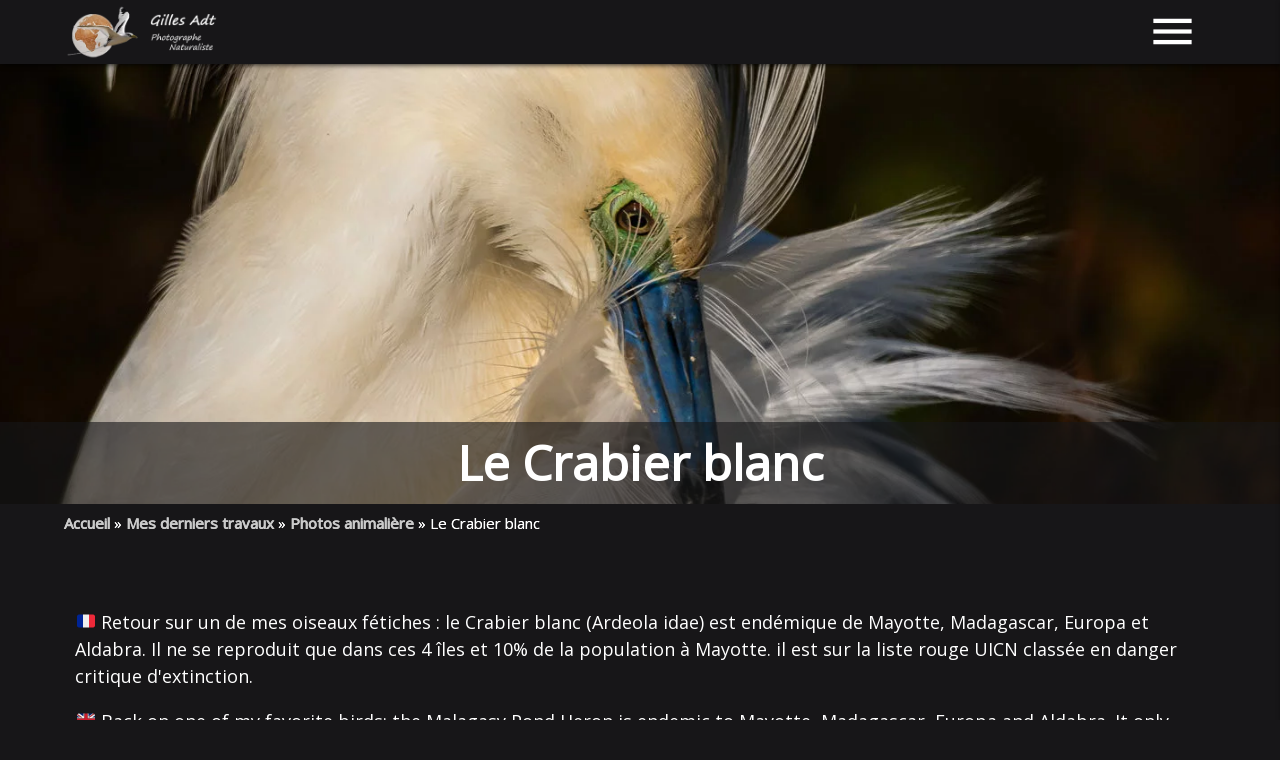

--- FILE ---
content_type: text/html; charset=UTF-8
request_url: https://www.adtgilles.photos/le-crabier-blanc/
body_size: 13421
content:
<!doctype html>
<html lang="fr-FR">
<head>
	<meta charset="UTF-8">
	<meta name="viewport" content="width=device-width, initial-scale=1">
	<link rel="profile" href="https://gmpg.org/xfn/11">

	<meta name='robots' content='index, follow, max-image-preview:large, max-snippet:-1, max-video-preview:-1' />
	<style>img:is([sizes="auto" i], [sizes^="auto," i]) { contain-intrinsic-size: 3000px 1500px }</style>
	
	<!-- This site is optimized with the Yoast SEO plugin v26.7 - https://yoast.com/wordpress/plugins/seo/ -->
	<title>Le Crabier blanc - Gilles Adt</title>
	<link rel="canonical" href="https://www.adtgilles.photos/le-crabier-blanc/" />
	<meta property="og:locale" content="fr_FR" />
	<meta property="og:type" content="article" />
	<meta property="og:title" content="Le Crabier blanc - Gilles Adt" />
	<meta property="og:url" content="https://www.adtgilles.photos/le-crabier-blanc/" />
	<meta property="og:site_name" content="Gilles Adt" />
	<meta property="article:published_time" content="2020-06-07T17:55:01+00:00" />
	<meta property="article:modified_time" content="2020-09-11T10:45:37+00:00" />
	<meta property="og:image" content="https://www.adtgilles.photos/wp-content/uploads/2020/06/actu-3.jpg" />
	<meta property="og:image:width" content="1600" />
	<meta property="og:image:height" content="1298" />
	<meta property="og:image:type" content="image/jpeg" />
	<meta name="author" content="Gilles Adt" />
	<meta name="twitter:card" content="summary_large_image" />
	<meta name="twitter:label1" content="Écrit par" />
	<meta name="twitter:data1" content="Gilles Adt" />
	<script type="application/ld+json" class="yoast-schema-graph">{"@context":"https://schema.org","@graph":[{"@type":"Article","@id":"https://www.adtgilles.photos/le-crabier-blanc/#article","isPartOf":{"@id":"https://www.adtgilles.photos/le-crabier-blanc/"},"author":{"name":"Gilles Adt","@id":"https://www.adtgilles.photos/#/schema/person/ffea32e1b9164474a3bb86fe43c923a8"},"headline":"Le Crabier blanc","datePublished":"2020-06-07T17:55:01+00:00","dateModified":"2020-09-11T10:45:37+00:00","mainEntityOfPage":{"@id":"https://www.adtgilles.photos/le-crabier-blanc/"},"wordCount":8,"commentCount":0,"publisher":{"@id":"https://www.adtgilles.photos/#organization"},"image":{"@id":"https://www.adtgilles.photos/le-crabier-blanc/#primaryimage"},"thumbnailUrl":"https://www.adtgilles.photos/wp-content/uploads/2020/06/actu-3.jpg","articleSection":["Mes derniers travaux","Photos animalière"],"inLanguage":"fr-FR","potentialAction":[{"@type":"CommentAction","name":"Comment","target":["https://www.adtgilles.photos/le-crabier-blanc/#respond"]}]},{"@type":"WebPage","@id":"https://www.adtgilles.photos/le-crabier-blanc/","url":"https://www.adtgilles.photos/le-crabier-blanc/","name":"Le Crabier blanc - Gilles Adt","isPartOf":{"@id":"https://www.adtgilles.photos/#website"},"primaryImageOfPage":{"@id":"https://www.adtgilles.photos/le-crabier-blanc/#primaryimage"},"image":{"@id":"https://www.adtgilles.photos/le-crabier-blanc/#primaryimage"},"thumbnailUrl":"https://www.adtgilles.photos/wp-content/uploads/2020/06/actu-3.jpg","datePublished":"2020-06-07T17:55:01+00:00","dateModified":"2020-09-11T10:45:37+00:00","breadcrumb":{"@id":"https://www.adtgilles.photos/le-crabier-blanc/#breadcrumb"},"inLanguage":"fr-FR","potentialAction":[{"@type":"ReadAction","target":["https://www.adtgilles.photos/le-crabier-blanc/"]}]},{"@type":"ImageObject","inLanguage":"fr-FR","@id":"https://www.adtgilles.photos/le-crabier-blanc/#primaryimage","url":"https://www.adtgilles.photos/wp-content/uploads/2020/06/actu-3.jpg","contentUrl":"https://www.adtgilles.photos/wp-content/uploads/2020/06/actu-3.jpg","width":1600,"height":1298,"caption":"Piaf"},{"@type":"BreadcrumbList","@id":"https://www.adtgilles.photos/le-crabier-blanc/#breadcrumb","itemListElement":[{"@type":"ListItem","position":1,"name":"Accueil","item":"https://www.adtgilles.photos/"},{"@type":"ListItem","position":2,"name":"Mes derniers travaux","item":"https://www.adtgilles.photos/category/actus/"},{"@type":"ListItem","position":3,"name":"Photos animalière","item":"https://www.adtgilles.photos/category/actus/photos-animaliere/"},{"@type":"ListItem","position":4,"name":"Le Crabier blanc"}]},{"@type":"WebSite","@id":"https://www.adtgilles.photos/#website","url":"https://www.adtgilles.photos/","name":"Gilles Adt","description":"Photographe Naturaliste","publisher":{"@id":"https://www.adtgilles.photos/#organization"},"potentialAction":[{"@type":"SearchAction","target":{"@type":"EntryPoint","urlTemplate":"https://www.adtgilles.photos/?s={search_term_string}"},"query-input":{"@type":"PropertyValueSpecification","valueRequired":true,"valueName":"search_term_string"}}],"inLanguage":"fr-FR"},{"@type":"Organization","@id":"https://www.adtgilles.photos/#organization","name":"Gilles Adt","url":"https://www.adtgilles.photos/","logo":{"@type":"ImageObject","inLanguage":"fr-FR","@id":"https://www.adtgilles.photos/#/schema/logo/image/","url":"https://www.adtgilles.photos/wp-content/uploads/2020/06/cropped-Logo-Gilles-Adt-Photographe-Naturaliste.png","contentUrl":"https://www.adtgilles.photos/wp-content/uploads/2020/06/cropped-Logo-Gilles-Adt-Photographe-Naturaliste.png","width":350,"height":138,"caption":"Gilles Adt"},"image":{"@id":"https://www.adtgilles.photos/#/schema/logo/image/"}},{"@type":"Person","@id":"https://www.adtgilles.photos/#/schema/person/ffea32e1b9164474a3bb86fe43c923a8","name":"Gilles Adt","url":"https://www.adtgilles.photos/author/adtgilles-photosgmail-com/"}]}</script>
	<!-- / Yoast SEO plugin. -->


<link rel='dns-prefetch' href='//player.vimeo.com' />
<link rel='dns-prefetch' href='//cdnjs.cloudflare.com' />
<link rel='dns-prefetch' href='//fonts.googleapis.com' />
<link rel='dns-prefetch' href='//hcaptcha.com' />
<link rel="alternate" type="application/rss+xml" title="Gilles Adt &raquo; Le Crabier blanc Flux des commentaires" href="https://www.adtgilles.photos/le-crabier-blanc/feed/" />
<script type="text/javascript">
/* <![CDATA[ */
window._wpemojiSettings = {"baseUrl":"https:\/\/s.w.org\/images\/core\/emoji\/16.0.1\/72x72\/","ext":".png","svgUrl":"https:\/\/s.w.org\/images\/core\/emoji\/16.0.1\/svg\/","svgExt":".svg","source":{"concatemoji":"https:\/\/www.adtgilles.photos\/wp-includes\/js\/wp-emoji-release.min.js?ver=189f95947f23c55ac7bf573cc7dbe454"}};
/*! This file is auto-generated */
!function(s,n){var o,i,e;function c(e){try{var t={supportTests:e,timestamp:(new Date).valueOf()};sessionStorage.setItem(o,JSON.stringify(t))}catch(e){}}function p(e,t,n){e.clearRect(0,0,e.canvas.width,e.canvas.height),e.fillText(t,0,0);var t=new Uint32Array(e.getImageData(0,0,e.canvas.width,e.canvas.height).data),a=(e.clearRect(0,0,e.canvas.width,e.canvas.height),e.fillText(n,0,0),new Uint32Array(e.getImageData(0,0,e.canvas.width,e.canvas.height).data));return t.every(function(e,t){return e===a[t]})}function u(e,t){e.clearRect(0,0,e.canvas.width,e.canvas.height),e.fillText(t,0,0);for(var n=e.getImageData(16,16,1,1),a=0;a<n.data.length;a++)if(0!==n.data[a])return!1;return!0}function f(e,t,n,a){switch(t){case"flag":return n(e,"\ud83c\udff3\ufe0f\u200d\u26a7\ufe0f","\ud83c\udff3\ufe0f\u200b\u26a7\ufe0f")?!1:!n(e,"\ud83c\udde8\ud83c\uddf6","\ud83c\udde8\u200b\ud83c\uddf6")&&!n(e,"\ud83c\udff4\udb40\udc67\udb40\udc62\udb40\udc65\udb40\udc6e\udb40\udc67\udb40\udc7f","\ud83c\udff4\u200b\udb40\udc67\u200b\udb40\udc62\u200b\udb40\udc65\u200b\udb40\udc6e\u200b\udb40\udc67\u200b\udb40\udc7f");case"emoji":return!a(e,"\ud83e\udedf")}return!1}function g(e,t,n,a){var r="undefined"!=typeof WorkerGlobalScope&&self instanceof WorkerGlobalScope?new OffscreenCanvas(300,150):s.createElement("canvas"),o=r.getContext("2d",{willReadFrequently:!0}),i=(o.textBaseline="top",o.font="600 32px Arial",{});return e.forEach(function(e){i[e]=t(o,e,n,a)}),i}function t(e){var t=s.createElement("script");t.src=e,t.defer=!0,s.head.appendChild(t)}"undefined"!=typeof Promise&&(o="wpEmojiSettingsSupports",i=["flag","emoji"],n.supports={everything:!0,everythingExceptFlag:!0},e=new Promise(function(e){s.addEventListener("DOMContentLoaded",e,{once:!0})}),new Promise(function(t){var n=function(){try{var e=JSON.parse(sessionStorage.getItem(o));if("object"==typeof e&&"number"==typeof e.timestamp&&(new Date).valueOf()<e.timestamp+604800&&"object"==typeof e.supportTests)return e.supportTests}catch(e){}return null}();if(!n){if("undefined"!=typeof Worker&&"undefined"!=typeof OffscreenCanvas&&"undefined"!=typeof URL&&URL.createObjectURL&&"undefined"!=typeof Blob)try{var e="postMessage("+g.toString()+"("+[JSON.stringify(i),f.toString(),p.toString(),u.toString()].join(",")+"));",a=new Blob([e],{type:"text/javascript"}),r=new Worker(URL.createObjectURL(a),{name:"wpTestEmojiSupports"});return void(r.onmessage=function(e){c(n=e.data),r.terminate(),t(n)})}catch(e){}c(n=g(i,f,p,u))}t(n)}).then(function(e){for(var t in e)n.supports[t]=e[t],n.supports.everything=n.supports.everything&&n.supports[t],"flag"!==t&&(n.supports.everythingExceptFlag=n.supports.everythingExceptFlag&&n.supports[t]);n.supports.everythingExceptFlag=n.supports.everythingExceptFlag&&!n.supports.flag,n.DOMReady=!1,n.readyCallback=function(){n.DOMReady=!0}}).then(function(){return e}).then(function(){var e;n.supports.everything||(n.readyCallback(),(e=n.source||{}).concatemoji?t(e.concatemoji):e.wpemoji&&e.twemoji&&(t(e.twemoji),t(e.wpemoji)))}))}((window,document),window._wpemojiSettings);
/* ]]> */
</script>
<link rel='stylesheet' id='sgr-css' href='https://www.adtgilles.photos/wp-content/plugins/simple-google-recaptcha/sgr.css?ver=1670320428' type='text/css' media='all' />
<link rel='stylesheet' id='vimeo-for-wordpress-public-css' href='https://www.adtgilles.photos/wp-content/plugins/vimeo/build/style-index.css?ver=1.2.2' type='text/css' media='all' />
<style id='wp-emoji-styles-inline-css' type='text/css'>

	img.wp-smiley, img.emoji {
		display: inline !important;
		border: none !important;
		box-shadow: none !important;
		height: 1em !important;
		width: 1em !important;
		margin: 0 0.07em !important;
		vertical-align: -0.1em !important;
		background: none !important;
		padding: 0 !important;
	}
</style>
<link rel='stylesheet' id='wp-block-library-css' href='https://www.adtgilles.photos/wp-includes/css/dist/block-library/style.min.css?ver=189f95947f23c55ac7bf573cc7dbe454' type='text/css' media='all' />
<style id='classic-theme-styles-inline-css' type='text/css'>
/*! This file is auto-generated */
.wp-block-button__link{color:#fff;background-color:#32373c;border-radius:9999px;box-shadow:none;text-decoration:none;padding:calc(.667em + 2px) calc(1.333em + 2px);font-size:1.125em}.wp-block-file__button{background:#32373c;color:#fff;text-decoration:none}
</style>
<style id='global-styles-inline-css' type='text/css'>
:root{--wp--preset--aspect-ratio--square: 1;--wp--preset--aspect-ratio--4-3: 4/3;--wp--preset--aspect-ratio--3-4: 3/4;--wp--preset--aspect-ratio--3-2: 3/2;--wp--preset--aspect-ratio--2-3: 2/3;--wp--preset--aspect-ratio--16-9: 16/9;--wp--preset--aspect-ratio--9-16: 9/16;--wp--preset--color--black: #000000;--wp--preset--color--cyan-bluish-gray: #abb8c3;--wp--preset--color--white: #ffffff;--wp--preset--color--pale-pink: #f78da7;--wp--preset--color--vivid-red: #cf2e2e;--wp--preset--color--luminous-vivid-orange: #ff6900;--wp--preset--color--luminous-vivid-amber: #fcb900;--wp--preset--color--light-green-cyan: #7bdcb5;--wp--preset--color--vivid-green-cyan: #00d084;--wp--preset--color--pale-cyan-blue: #8ed1fc;--wp--preset--color--vivid-cyan-blue: #0693e3;--wp--preset--color--vivid-purple: #9b51e0;--wp--preset--gradient--vivid-cyan-blue-to-vivid-purple: linear-gradient(135deg,rgba(6,147,227,1) 0%,rgb(155,81,224) 100%);--wp--preset--gradient--light-green-cyan-to-vivid-green-cyan: linear-gradient(135deg,rgb(122,220,180) 0%,rgb(0,208,130) 100%);--wp--preset--gradient--luminous-vivid-amber-to-luminous-vivid-orange: linear-gradient(135deg,rgba(252,185,0,1) 0%,rgba(255,105,0,1) 100%);--wp--preset--gradient--luminous-vivid-orange-to-vivid-red: linear-gradient(135deg,rgba(255,105,0,1) 0%,rgb(207,46,46) 100%);--wp--preset--gradient--very-light-gray-to-cyan-bluish-gray: linear-gradient(135deg,rgb(238,238,238) 0%,rgb(169,184,195) 100%);--wp--preset--gradient--cool-to-warm-spectrum: linear-gradient(135deg,rgb(74,234,220) 0%,rgb(151,120,209) 20%,rgb(207,42,186) 40%,rgb(238,44,130) 60%,rgb(251,105,98) 80%,rgb(254,248,76) 100%);--wp--preset--gradient--blush-light-purple: linear-gradient(135deg,rgb(255,206,236) 0%,rgb(152,150,240) 100%);--wp--preset--gradient--blush-bordeaux: linear-gradient(135deg,rgb(254,205,165) 0%,rgb(254,45,45) 50%,rgb(107,0,62) 100%);--wp--preset--gradient--luminous-dusk: linear-gradient(135deg,rgb(255,203,112) 0%,rgb(199,81,192) 50%,rgb(65,88,208) 100%);--wp--preset--gradient--pale-ocean: linear-gradient(135deg,rgb(255,245,203) 0%,rgb(182,227,212) 50%,rgb(51,167,181) 100%);--wp--preset--gradient--electric-grass: linear-gradient(135deg,rgb(202,248,128) 0%,rgb(113,206,126) 100%);--wp--preset--gradient--midnight: linear-gradient(135deg,rgb(2,3,129) 0%,rgb(40,116,252) 100%);--wp--preset--font-size--small: 13px;--wp--preset--font-size--medium: 20px;--wp--preset--font-size--large: 36px;--wp--preset--font-size--x-large: 42px;--wp--preset--spacing--20: 0.44rem;--wp--preset--spacing--30: 0.67rem;--wp--preset--spacing--40: 1rem;--wp--preset--spacing--50: 1.5rem;--wp--preset--spacing--60: 2.25rem;--wp--preset--spacing--70: 3.38rem;--wp--preset--spacing--80: 5.06rem;--wp--preset--shadow--natural: 6px 6px 9px rgba(0, 0, 0, 0.2);--wp--preset--shadow--deep: 12px 12px 50px rgba(0, 0, 0, 0.4);--wp--preset--shadow--sharp: 6px 6px 0px rgba(0, 0, 0, 0.2);--wp--preset--shadow--outlined: 6px 6px 0px -3px rgba(255, 255, 255, 1), 6px 6px rgba(0, 0, 0, 1);--wp--preset--shadow--crisp: 6px 6px 0px rgba(0, 0, 0, 1);}:where(.is-layout-flex){gap: 0.5em;}:where(.is-layout-grid){gap: 0.5em;}body .is-layout-flex{display: flex;}.is-layout-flex{flex-wrap: wrap;align-items: center;}.is-layout-flex > :is(*, div){margin: 0;}body .is-layout-grid{display: grid;}.is-layout-grid > :is(*, div){margin: 0;}:where(.wp-block-columns.is-layout-flex){gap: 2em;}:where(.wp-block-columns.is-layout-grid){gap: 2em;}:where(.wp-block-post-template.is-layout-flex){gap: 1.25em;}:where(.wp-block-post-template.is-layout-grid){gap: 1.25em;}.has-black-color{color: var(--wp--preset--color--black) !important;}.has-cyan-bluish-gray-color{color: var(--wp--preset--color--cyan-bluish-gray) !important;}.has-white-color{color: var(--wp--preset--color--white) !important;}.has-pale-pink-color{color: var(--wp--preset--color--pale-pink) !important;}.has-vivid-red-color{color: var(--wp--preset--color--vivid-red) !important;}.has-luminous-vivid-orange-color{color: var(--wp--preset--color--luminous-vivid-orange) !important;}.has-luminous-vivid-amber-color{color: var(--wp--preset--color--luminous-vivid-amber) !important;}.has-light-green-cyan-color{color: var(--wp--preset--color--light-green-cyan) !important;}.has-vivid-green-cyan-color{color: var(--wp--preset--color--vivid-green-cyan) !important;}.has-pale-cyan-blue-color{color: var(--wp--preset--color--pale-cyan-blue) !important;}.has-vivid-cyan-blue-color{color: var(--wp--preset--color--vivid-cyan-blue) !important;}.has-vivid-purple-color{color: var(--wp--preset--color--vivid-purple) !important;}.has-black-background-color{background-color: var(--wp--preset--color--black) !important;}.has-cyan-bluish-gray-background-color{background-color: var(--wp--preset--color--cyan-bluish-gray) !important;}.has-white-background-color{background-color: var(--wp--preset--color--white) !important;}.has-pale-pink-background-color{background-color: var(--wp--preset--color--pale-pink) !important;}.has-vivid-red-background-color{background-color: var(--wp--preset--color--vivid-red) !important;}.has-luminous-vivid-orange-background-color{background-color: var(--wp--preset--color--luminous-vivid-orange) !important;}.has-luminous-vivid-amber-background-color{background-color: var(--wp--preset--color--luminous-vivid-amber) !important;}.has-light-green-cyan-background-color{background-color: var(--wp--preset--color--light-green-cyan) !important;}.has-vivid-green-cyan-background-color{background-color: var(--wp--preset--color--vivid-green-cyan) !important;}.has-pale-cyan-blue-background-color{background-color: var(--wp--preset--color--pale-cyan-blue) !important;}.has-vivid-cyan-blue-background-color{background-color: var(--wp--preset--color--vivid-cyan-blue) !important;}.has-vivid-purple-background-color{background-color: var(--wp--preset--color--vivid-purple) !important;}.has-black-border-color{border-color: var(--wp--preset--color--black) !important;}.has-cyan-bluish-gray-border-color{border-color: var(--wp--preset--color--cyan-bluish-gray) !important;}.has-white-border-color{border-color: var(--wp--preset--color--white) !important;}.has-pale-pink-border-color{border-color: var(--wp--preset--color--pale-pink) !important;}.has-vivid-red-border-color{border-color: var(--wp--preset--color--vivid-red) !important;}.has-luminous-vivid-orange-border-color{border-color: var(--wp--preset--color--luminous-vivid-orange) !important;}.has-luminous-vivid-amber-border-color{border-color: var(--wp--preset--color--luminous-vivid-amber) !important;}.has-light-green-cyan-border-color{border-color: var(--wp--preset--color--light-green-cyan) !important;}.has-vivid-green-cyan-border-color{border-color: var(--wp--preset--color--vivid-green-cyan) !important;}.has-pale-cyan-blue-border-color{border-color: var(--wp--preset--color--pale-cyan-blue) !important;}.has-vivid-cyan-blue-border-color{border-color: var(--wp--preset--color--vivid-cyan-blue) !important;}.has-vivid-purple-border-color{border-color: var(--wp--preset--color--vivid-purple) !important;}.has-vivid-cyan-blue-to-vivid-purple-gradient-background{background: var(--wp--preset--gradient--vivid-cyan-blue-to-vivid-purple) !important;}.has-light-green-cyan-to-vivid-green-cyan-gradient-background{background: var(--wp--preset--gradient--light-green-cyan-to-vivid-green-cyan) !important;}.has-luminous-vivid-amber-to-luminous-vivid-orange-gradient-background{background: var(--wp--preset--gradient--luminous-vivid-amber-to-luminous-vivid-orange) !important;}.has-luminous-vivid-orange-to-vivid-red-gradient-background{background: var(--wp--preset--gradient--luminous-vivid-orange-to-vivid-red) !important;}.has-very-light-gray-to-cyan-bluish-gray-gradient-background{background: var(--wp--preset--gradient--very-light-gray-to-cyan-bluish-gray) !important;}.has-cool-to-warm-spectrum-gradient-background{background: var(--wp--preset--gradient--cool-to-warm-spectrum) !important;}.has-blush-light-purple-gradient-background{background: var(--wp--preset--gradient--blush-light-purple) !important;}.has-blush-bordeaux-gradient-background{background: var(--wp--preset--gradient--blush-bordeaux) !important;}.has-luminous-dusk-gradient-background{background: var(--wp--preset--gradient--luminous-dusk) !important;}.has-pale-ocean-gradient-background{background: var(--wp--preset--gradient--pale-ocean) !important;}.has-electric-grass-gradient-background{background: var(--wp--preset--gradient--electric-grass) !important;}.has-midnight-gradient-background{background: var(--wp--preset--gradient--midnight) !important;}.has-small-font-size{font-size: var(--wp--preset--font-size--small) !important;}.has-medium-font-size{font-size: var(--wp--preset--font-size--medium) !important;}.has-large-font-size{font-size: var(--wp--preset--font-size--large) !important;}.has-x-large-font-size{font-size: var(--wp--preset--font-size--x-large) !important;}
:where(.wp-block-post-template.is-layout-flex){gap: 1.25em;}:where(.wp-block-post-template.is-layout-grid){gap: 1.25em;}
:where(.wp-block-columns.is-layout-flex){gap: 2em;}:where(.wp-block-columns.is-layout-grid){gap: 2em;}
:root :where(.wp-block-pullquote){font-size: 1.5em;line-height: 1.6;}
</style>
<link rel='stylesheet' id='contact-form-7-css' href='https://www.adtgilles.photos/wp-content/plugins/contact-form-7/includes/css/styles.css?ver=6.1.2' type='text/css' media='all' />
<link rel='stylesheet' id='materialize_css-style-css' href='https://cdnjs.cloudflare.com/ajax/libs/materialize/1.0.0/css/materialize.min.css?ver=189f95947f23c55ac7bf573cc7dbe454' type='text/css' media='all' />
<link rel='stylesheet' id='style-main-css' href='https://www.adtgilles.photos/wp-content/themes/gilles_adt/style.css?ver=189f95947f23c55ac7bf573cc7dbe454' type='text/css' media='all' />
<link rel='stylesheet' id='google-fonts-css' href='https://fonts.googleapis.com/css?family=Open+Sans&#038;ver=6.8.3' type='text/css' media='all' />
<link rel='stylesheet' id='google-material-icons-css' href='https://fonts.googleapis.com/css?family=Material+Icons%7CMaterial+Icons+Outlined%7CMaterial+Icons+Sharp%7CMaterial+Icons+Round%7CMaterial+Icons+Two+Tone&#038;ver=6.8.3' type='text/css' media='all' />
<link rel='stylesheet' id='slb_core-css' href='https://www.adtgilles.photos/wp-content/plugins/simple-lightbox/client/css/app.css?ver=2.9.4' type='text/css' media='all' />
<script type="text/javascript" id="sgr-js-extra">
/* <![CDATA[ */
var sgr = {"sgr_site_key":"6Lc25NAZAAAAACc4hMJzPN95xnPRl9CDihw6Q2fW"};
/* ]]> */
</script>
<script type="text/javascript" src="https://www.adtgilles.photos/wp-content/plugins/simple-google-recaptcha/sgr.js?ver=1670320428" id="sgr-js"></script>
<script type="text/javascript" src="https://www.adtgilles.photos/wp-includes/js/jquery/jquery.min.js?ver=3.7.1" id="jquery-core-js"></script>
<script type="text/javascript" src="https://www.adtgilles.photos/wp-includes/js/jquery/jquery-migrate.min.js?ver=3.4.1" id="jquery-migrate-js"></script>
<script type="text/javascript" src="https://player.vimeo.com/api/player.js?ver=1.2.2" id="vimeo-for-wordpress-player-js"></script>
<link rel="https://api.w.org/" href="https://www.adtgilles.photos/wp-json/" /><link rel="alternate" title="JSON" type="application/json" href="https://www.adtgilles.photos/wp-json/wp/v2/posts/18" /><link rel="alternate" title="oEmbed (JSON)" type="application/json+oembed" href="https://www.adtgilles.photos/wp-json/oembed/1.0/embed?url=https%3A%2F%2Fwww.adtgilles.photos%2Fle-crabier-blanc%2F" />
<link rel="alternate" title="oEmbed (XML)" type="text/xml+oembed" href="https://www.adtgilles.photos/wp-json/oembed/1.0/embed?url=https%3A%2F%2Fwww.adtgilles.photos%2Fle-crabier-blanc%2F&#038;format=xml" />
<style>
.h-captcha{position:relative;display:block;margin-bottom:2rem;padding:0;clear:both}.h-captcha[data-size="normal"]{width:303px;height:78px}.h-captcha[data-size="compact"]{width:164px;height:144px}.h-captcha[data-size="invisible"]{display:none}.h-captcha iframe{z-index:1}.h-captcha::before{content:"";display:block;position:absolute;top:0;left:0;background:url(https://www.adtgilles.photos/wp-content/plugins/hcaptcha-for-forms-and-more/assets/images/hcaptcha-div-logo.svg) no-repeat;border:1px solid #fff0;border-radius:4px;box-sizing:border-box}.h-captcha::after{content:"If you see this message, hCaptcha failed to load due to site errors.";font:13px/1.35 system-ui,-apple-system,Segoe UI,Roboto,Arial,sans-serif;display:block;position:absolute;top:0;left:0;box-sizing:border-box;color:red;opacity:0}.h-captcha:not(:has(iframe))::after{animation:hcap-msg-fade-in .3s ease forwards;animation-delay:2s}.h-captcha:has(iframe)::after{animation:none;opacity:0}@keyframes hcap-msg-fade-in{to{opacity:1}}.h-captcha[data-size="normal"]::before{width:300px;height:74px;background-position:94% 28%}.h-captcha[data-size="normal"]::after{padding:19px 75px 16px 10px}.h-captcha[data-size="compact"]::before{width:156px;height:136px;background-position:50% 79%}.h-captcha[data-size="compact"]::after{padding:10px 10px 16px 10px}.h-captcha[data-theme="light"]::before,body.is-light-theme .h-captcha[data-theme="auto"]::before,.h-captcha[data-theme="auto"]::before{background-color:#fafafa;border:1px solid #e0e0e0}.h-captcha[data-theme="dark"]::before,body.is-dark-theme .h-captcha[data-theme="auto"]::before,html.wp-dark-mode-active .h-captcha[data-theme="auto"]::before,html.drdt-dark-mode .h-captcha[data-theme="auto"]::before{background-image:url(https://www.adtgilles.photos/wp-content/plugins/hcaptcha-for-forms-and-more/assets/images/hcaptcha-div-logo-white.svg);background-repeat:no-repeat;background-color:#333;border:1px solid #f5f5f5}@media (prefers-color-scheme:dark){.h-captcha[data-theme="auto"]::before{background-image:url(https://www.adtgilles.photos/wp-content/plugins/hcaptcha-for-forms-and-more/assets/images/hcaptcha-div-logo-white.svg);background-repeat:no-repeat;background-color:#333;border:1px solid #f5f5f5}}.h-captcha[data-theme="custom"]::before{background-color:initial}.h-captcha[data-size="invisible"]::before,.h-captcha[data-size="invisible"]::after{display:none}.h-captcha iframe{position:relative}div[style*="z-index: 2147483647"] div[style*="border-width: 11px"][style*="position: absolute"][style*="pointer-events: none"]{border-style:none}
</style>
<style>
span[data-name="hcap-cf7"] .h-captcha{margin-bottom:0}span[data-name="hcap-cf7"]~input[type="submit"],span[data-name="hcap-cf7"]~button[type="submit"]{margin-top:2rem}
</style>
<link rel="icon" href="https://www.adtgilles.photos/wp-content/uploads/2020/06/cropped-favicon-Gilles-Adt-Photographe-Naturaliste-32x32.png" sizes="32x32" />
<link rel="icon" href="https://www.adtgilles.photos/wp-content/uploads/2020/06/cropped-favicon-Gilles-Adt-Photographe-Naturaliste-192x192.png" sizes="192x192" />
<link rel="apple-touch-icon" href="https://www.adtgilles.photos/wp-content/uploads/2020/06/cropped-favicon-Gilles-Adt-Photographe-Naturaliste-180x180.png" />
<meta name="msapplication-TileImage" content="https://www.adtgilles.photos/wp-content/uploads/2020/06/cropped-favicon-Gilles-Adt-Photographe-Naturaliste-270x270.png" />
</head>

<body data-rsssl=1 class="wp-singular post-template-default single single-post postid-18 single-format-standard wp-custom-logo wp-theme-gilles_adt">
	<div id="Header-masthead">
		<header id="masthead" class="site-header">
			<nav id="navbar"class="transparent z-depth-0 shrinkForce">
				<div class="nav-wrapper">
					<div class="container nav-container">
						<div class="header-logo left">
						 <div class="logo-site">
								<a href="https://www.adtgilles.photos/" class="custom-logo-link" rel="home"><img width="350" height="138" src="https://www.adtgilles.photos/wp-content/uploads/2020/06/cropped-Logo-Gilles-Adt-Photographe-Naturaliste.png" class="custom-logo" alt="Gilles Adt" decoding="async" srcset="https://www.adtgilles.photos/wp-content/uploads/2020/06/cropped-Logo-Gilles-Adt-Photographe-Naturaliste.png 350w, https://www.adtgilles.photos/wp-content/uploads/2020/06/cropped-Logo-Gilles-Adt-Photographe-Naturaliste-300x118.png 300w" sizes="(max-width: 350px) 100vw, 350px" /></a>							</div>
												</div>
						<a href="#" data-target="menu-sidenav" class="sidenav-trigger right"><i class="material-icons" data-icon="menu"></i></a>
						<ul id="menu-desktop" class="right hide-on-med-and-down">
							<div class="menu-primary-container"><ul id="menu-primary" class="menu-primary"><li id="menu-item-33" class="menu-item menu-item-type-custom menu-item-object-custom menu-item-home menu-item-33"><a href="https://www.adtgilles.photos"><p class="nav-Accueil">Accueil</p><i class="material-icons icon-home" data-icon="home"></i></a></li>
<li id="menu-item-37" class="menu-item menu-item-type-taxonomy menu-item-object-category menu-item-37"><a href="https://www.adtgilles.photos/category/galeries/">Galeries</a></li>
<li id="menu-item-36" class="menu-item menu-item-type-taxonomy menu-item-object-category current-post-ancestor current-menu-parent current-post-parent menu-item-36"><a href="https://www.adtgilles.photos/category/actus/">Actus</a></li>
<li id="menu-item-38" class="menu-item menu-item-type-taxonomy menu-item-object-category menu-item-38"><a href="https://www.adtgilles.photos/category/videos/">Vidéos</a></li>
<li id="menu-item-34" class="menu-item menu-item-type-post_type menu-item-object-page menu-item-34"><a href="https://www.adtgilles.photos/boutique/">Boutique</a></li>
<li id="menu-item-39" class="menu-item menu-item-type-post_type menu-item-object-contacts menu-item-39"><a href="https://www.adtgilles.photos/contacts/contact/">Contact</a></li>
</ul></div>						</ul>
					</div>
				</div>
			</nav>

			<ul class="sidenav" id="menu-sidenav">
				<div class="container">
					<div class="col s12">
						<a href="https://www.adtgilles.photos/" class="custom-logo-link" rel="home"><img width="350" height="138" src="https://www.adtgilles.photos/wp-content/uploads/2020/06/cropped-Logo-Gilles-Adt-Photographe-Naturaliste.png" class="custom-logo" alt="Gilles Adt" decoding="async" srcset="https://www.adtgilles.photos/wp-content/uploads/2020/06/cropped-Logo-Gilles-Adt-Photographe-Naturaliste.png 350w, https://www.adtgilles.photos/wp-content/uploads/2020/06/cropped-Logo-Gilles-Adt-Photographe-Naturaliste-300x118.png 300w" sizes="(max-width: 350px) 100vw, 350px" /></a>					</div>
				</div>
				<li><div class="divider"></div></li>
				<div class="row">
					<div class="col s12">
						<div class="menu-primary-container"><ul id="menu-primary-1" class="menu"><li class="menu-item menu-item-type-custom menu-item-object-custom menu-item-home menu-item-33"><a href="https://www.adtgilles.photos"><p class="nav-Accueil">Accueil</p><i class="material-icons icon-home" data-icon="home"></i></a></li>
<li class="menu-item menu-item-type-taxonomy menu-item-object-category menu-item-37"><a href="https://www.adtgilles.photos/category/galeries/">Galeries</a></li>
<li class="menu-item menu-item-type-taxonomy menu-item-object-category current-post-ancestor current-menu-parent current-post-parent menu-item-36"><a href="https://www.adtgilles.photos/category/actus/">Actus</a></li>
<li class="menu-item menu-item-type-taxonomy menu-item-object-category menu-item-38"><a href="https://www.adtgilles.photos/category/videos/">Vidéos</a></li>
<li class="menu-item menu-item-type-post_type menu-item-object-page menu-item-34"><a href="https://www.adtgilles.photos/boutique/">Boutique</a></li>
<li class="menu-item menu-item-type-post_type menu-item-object-contacts menu-item-39"><a href="https://www.adtgilles.photos/contacts/contact/">Contact</a></li>
</ul></div>					</div>
				</div>
			</ul>
		</header><!-- #masthead -->

				<div id="header-image">
									<img src="https://www.adtgilles.photos/wp-content/uploads/2020/06/actu-3-1600x500.jpg" alt="Le Crabier blanc">
								
			<h1>Le Crabier blanc</h1>
		</div>
			</div>
	<div class="container">
		<p id="breadcrumbs"><span><span><a href="https://www.adtgilles.photos/">Accueil</a></span> » <span><a href="https://www.adtgilles.photos/category/actus/">Mes derniers travaux</a></span> » <span><a href="https://www.adtgilles.photos/category/actus/photos-animaliere/">Photos animalière</a></span> » <span class="breadcrumb_last" aria-current="page">Le Crabier blanc</span></span></p>	</div>
	<main id="main" class="site-main">
<div class="container">
	<p id="breadcrumbs"><span><span><a href="https://www.adtgilles.photos/">Accueil</a></span> » <span><a href="https://www.adtgilles.photos/category/actus/">Mes derniers travaux</a></span> » <span><a href="https://www.adtgilles.photos/category/actus/photos-animaliere/">Photos animalière</a></span> » <span class="breadcrumb_last" aria-current="page">Le Crabier blanc</span></span></p></div>
<section id="primary" class="content-area">
	<div class="container">
		<div class="row">
			<div class="col s12">
			<p>🇫🇷 Retour sur un de mes oiseaux fétiches : le Crabier blanc (Ardeola idae) est endémique de Mayotte, Madagascar, Europa et Aldabra. Il ne se reproduit que dans ces 4 îles et 10% de la population à Mayotte. il est sur la liste rouge UICN classée en danger critique d'extinction.</p><p>🇬🇧 Back on one of my favorite birds: the Malagasy Pond Heron is endemic to Mayotte, Madagascar, Europa and Aldabra. It only breeds in these 4 islands and 10% of the population in Mayotte. it is on the IUCN red list classified as critically endangered.</p>				
<article id="post-18" class="post-18 post type-post status-publish format-standard has-post-thumbnail hentry category-actus category-photos-animaliere">
<div class="article-excerpt-article">
	<header class="entry-header" style="display: none;">
		<img width="885" height="450" src="https://www.adtgilles.photos/wp-content/uploads/2020/06/actu-3-885x450.jpg" class="responsive-img wp-post-image" alt="" decoding="async" fetchpriority="high" />		<time datetime="2020-06-07 19:55" class="dateheure"><i class="material-icons" data-icon="access_time"></i> Publié le  à 19:55 par Gilles Adt.</time>
		<h1 class="entry-title">Le Crabier blanc</h1>	</header><!-- .entry-header -->

	<div class="entry-content">
		


<div id='gallery-1' class='gallery galleryid-18 gallery-columns-1 gallery-size-large'><figure class='gallery-item'>
			<div class='gallery-icon landscape'>
				<a href="https://www.adtgilles.photos/le-crabier-blanc/actu-3/" data-slb-active="1" data-slb-asset="1687991617" data-slb-internal="19" data-slb-group="18"><img decoding="async" width="1024" height="831" src="https://www.adtgilles.photos/wp-content/uploads/2020/06/actu-3-1024x831.jpg" class="attachment-large size-large" alt="" aria-describedby="gallery-1-19" srcset="https://www.adtgilles.photos/wp-content/uploads/2020/06/actu-3-1024x831.jpg 1024w, https://www.adtgilles.photos/wp-content/uploads/2020/06/actu-3-300x243.jpg 300w, https://www.adtgilles.photos/wp-content/uploads/2020/06/actu-3-768x623.jpg 768w, https://www.adtgilles.photos/wp-content/uploads/2020/06/actu-3-1536x1246.jpg 1536w, https://www.adtgilles.photos/wp-content/uploads/2020/06/actu-3-640x519.jpg 640w, https://www.adtgilles.photos/wp-content/uploads/2020/06/actu-3-1365x1107.jpg 1365w, https://www.adtgilles.photos/wp-content/uploads/2020/06/actu-3-1233x1000.jpg 1233w, https://www.adtgilles.photos/wp-content/uploads/2020/06/actu-3.jpg 1600w" sizes="(max-width: 1024px) 100vw, 1024px" /></a>
			</div>
				<figcaption class='wp-caption-text gallery-caption' id='gallery-1-19'>
				Piaf
				</figcaption></figure>
		</div>

	</div><!-- .entry-content -->
</div>
</article><!-- #post-18 -->
			</div>
		</div><!-- .row -->
		<div class="row">
			<div class="col s12 m10 l8 offset-m1 offset-l2">
				<div class="sidebar-area"><div id="text-19" class="widget widget_text center"><h2 class="sidebar-title">Abonnez-vous à mes derniers travaux</h2>			<div class="textwidget"><p>Suivez mes dernières actualités en vous inscrivant ci-dessous</p>
</div>
		</div></div>      <div class="sidebar-area"><div id="mailpoet_form-3" class="widget widget_mailpoet_form center">
  
  
  <div class="
    mailpoet_form_popup_overlay
      "></div>
  <div
    id="mailpoet_form_2"
    class="
      mailpoet_form
      mailpoet_form_widget
      mailpoet_form_position_
      mailpoet_form_animation_
    "
      >

    <style type="text/css">
     #mailpoet_form_2 .mailpoet_form {  }
#mailpoet_form_2 .mailpoet_column_with_background { padding: 10px; }
#mailpoet_form_2 .mailpoet_form_column:not(:first-child) { margin-left: 20px; }
#mailpoet_form_2 .mailpoet_paragraph { line-height: 20px; margin-bottom: 20px; }
#mailpoet_form_2 .mailpoet_segment_label, #mailpoet_form_2 .mailpoet_text_label, #mailpoet_form_2 .mailpoet_textarea_label, #mailpoet_form_2 .mailpoet_select_label, #mailpoet_form_2 .mailpoet_radio_label, #mailpoet_form_2 .mailpoet_checkbox_label, #mailpoet_form_2 .mailpoet_list_label, #mailpoet_form_2 .mailpoet_date_label { display: block; font-weight: normal; }
#mailpoet_form_2 .mailpoet_text, #mailpoet_form_2 .mailpoet_textarea, #mailpoet_form_2 .mailpoet_select, #mailpoet_form_2 .mailpoet_date_month, #mailpoet_form_2 .mailpoet_date_day, #mailpoet_form_2 .mailpoet_date_year, #mailpoet_form_2 .mailpoet_date { display: block; color: white; }
#mailpoet_form_2 .mailpoet_text, #mailpoet_form_2 .mailpoet_textarea { width: 200px; }
#mailpoet_form_2 .mailpoet_checkbox {  }
#mailpoet_form_2 .mailpoet_submit {  }
#mailpoet_form_2 .mailpoet_divider {  }
#mailpoet_form_2 .mailpoet_message {  }
#mailpoet_form_2 .mailpoet_form_loading { width: 30px; text-align: center; line-height: normal; }
#mailpoet_form_2 .mailpoet_form_loading > span { width: 5px; height: 5px; background-color: #5b5b5b; }#mailpoet_form_2{border-radius: 0px;text-align: left;}#mailpoet_form_2 form.mailpoet_form {padding: 20px;}#mailpoet_form_2{width: 100%;}#mailpoet_form_2 .mailpoet_message {margin: 0; padding: 0 20px;}#mailpoet_form_2 .mailpoet_paragraph.last {margin-bottom: 0} @media (max-width: 500px) {#mailpoet_form_2 {background-image: none;}} @media (min-width: 500px) {#mailpoet_form_2 .last .mailpoet_paragraph:last-child {margin-bottom: 0}}  @media (max-width: 500px) {#mailpoet_form_2 .mailpoet_form_column:last-child .mailpoet_paragraph:last-child {margin-bottom: 0}} 
    </style>

    <form
      target="_self"
      method="post"
      action="https://www.adtgilles.photos/wp-admin/admin-post.php?action=mailpoet_subscription_form"
      class="mailpoet_form mailpoet_form_form mailpoet_form_widget"
      novalidate
      data-delay=""
      data-exit-intent-enabled=""
      data-font-family=""
      data-cookie-expiration-time=""
    >
      <input type="hidden" name="data[form_id]" value="2" />
      <input type="hidden" name="token" value="86a27fa598" />
      <input type="hidden" name="api_version" value="v1" />
      <input type="hidden" name="endpoint" value="subscribers" />
      <input type="hidden" name="mailpoet_method" value="subscribe" />

      <label class="mailpoet_hp_email_label" style="display: none !important;">Veuillez laisser ce champ vide<input type="email" name="data[email]"/></label><div class="mailpoet_paragraph input-field col s12 l6"><label for="form_first_name_2" class="mailpoet_text_label"  data-automation-id="form_first_name_label" >Nom et Prénom</label><input type="text" autocomplete="given-name" class="mailpoet_text" id="form_first_name_2" name="data[form_field_YWE5NGYwZGYzNTBlX2ZpcnN0X25hbWU=]" title="Nom et Prénom" value="" style="width:100%;box-sizing:border-box;padding:5px;margin: 0 auto 0 0;" data-automation-id="form_first_name" data-parsley-errors-container=".mailpoet_error_1kjte" data-parsley-names='[&quot;Veuillez spécifier un nom valide.&quot;,&quot;Les adresses dans les noms ne sont pas autorisées, veuillez ajouter votre nom à la place.&quot;]'/><span class="mailpoet_error_1kjte"></span></div>
<div class="mailpoet_paragraph input-field col s12 l6"><label for="form_email_2" class="mailpoet_text_label"  data-automation-id="form_email_label" >Adresse e-mail <span class="mailpoet_required" aria-hidden="true">*</span></label><input type="email" autocomplete="email" class="mailpoet_text" id="form_email_2" name="data[form_field_Y2Y4ZWU3ZGFjZjk3X2VtYWls]" title="Adresse e-mail" value="" style="width:100%;box-sizing:border-box;padding:5px;margin: 0 auto 0 0;" data-automation-id="form_email" data-parsley-errors-container=".mailpoet_error_1aetw" data-parsley-required="true" required aria-required="true" data-parsley-minlength="6" data-parsley-maxlength="150" data-parsley-type-message="Cette valeur doit être un e-mail valide." data-parsley-required-message="Ce champ est nécessaire."/><span class="mailpoet_error_1aetw"></span></div>
<div class="mailpoet_paragraph "><input type="submit" class="mailpoet_submit" value="Abonnez-vous" data-automation-id="subscribe-submit-button" style="padding:5px;margin: 0 auto 0 0;border-color:transparent;" /><span class="mailpoet_form_loading"><span class="mailpoet_bounce1"></span><span class="mailpoet_bounce2"></span><span class="mailpoet_bounce3"></span></span></div>

      <div class="mailpoet_message">
        <p class="mailpoet_validate_success"
                style="display:none;"
                >Vous avez bien été inscrit à notre à mes dernières actualités !
        </p>
        <p class="mailpoet_validate_error"
                style="display:none;"
                >        </p>
      </div>
    </form>

      </div>

      </div></div>
  			</div>
		</div><!-- .row -->
	</div><!-- .container -->
</section><!-- #primary -->
</main>
	<footer class="site-footer">

		<section>
			<div class="container">
				<div class="row">
					<div class="col s12 center mb2">
						<h2>Contactez-moi</h2>
						<div class="sidebar-area"><div id="text-12" class="widget widget_text center">			<div class="textwidget"><p>N&rsquo;hésitez pas à me contacter par le formulaire de contact pour toutes vos questions</p>
</div>
		</div></div>						<a href="https://www.adtgilles.photos/contact/" class="btn">Contactez-moi</a>
					</div>
					<div class="col s12 l5">
						<div class="sidebar-area"><div id="text-13" class="widget widget_text center">			<div class="textwidget"><p>Vous pouvez me faire vos demandes d&rsquo;achat sur le formulaire de la boutique</p>
</div>
		</div></div>						<div class="center">
							<a href="https://www.adtgilles.photos/boutique/" class="btn">La boutique</a>
						</div>
					</div>
					<div class="col s12 l5 offset-l2">
						<div class="sidebar-area"><div id="text-14" class="widget widget_text center">			<div class="textwidget"><p>Vous pouvez faire vos demandes de formation par le formulaire de formation</p>
</div>
		</div></div>						<div class="center">
							<a href="https://www.adtgilles.photos/formations/" class="btn">Formations</a>
						</div>
					</div>
				</div>
			</div>
		</section>

		<div class="bandeau center">
			<p>Les photos et vidéos de ce site ne sont pas libres de droit - © Gilles Adt</p>
		</div>

		<section>
			<div class="container">
				<div class="row">
					<div class="col s12 l6">
						<div class="sidebar-area"><div id="text-11" class="widget widget_text"><h2 class="sidebar-title">Newsletter</h2>			<div class="textwidget"><div id="u286" class="ax_default paragraph">
<div id="u286_text" class="text ">
<p>Restez informé en recevant ma lettre d&rsquo;information semestrielle</p>
</div>
</div>
</div>
		</div></div>      <div class="sidebar-area"><div id="mailpoet_form-2" class="widget widget_mailpoet_form">
  
  
  <div class="
    mailpoet_form_popup_overlay
      "></div>
  <div
    id="mailpoet_form_1"
    class="
      mailpoet_form
      mailpoet_form_widget
      mailpoet_form_position_
      mailpoet_form_animation_
    "
      >

    <style type="text/css">
     #mailpoet_form_1 .mailpoet_form {  }
#mailpoet_form_1 .mailpoet_column_with_background { padding: 10px; }
#mailpoet_form_1 .mailpoet_form_column:not(:first-child) { margin-left: 20px; }
#mailpoet_form_1 .mailpoet_paragraph { line-height: 20px; margin-bottom: 20px; }
#mailpoet_form_1 .mailpoet_segment_label, #mailpoet_form_1 .mailpoet_text_label, #mailpoet_form_1 .mailpoet_textarea_label, #mailpoet_form_1 .mailpoet_select_label, #mailpoet_form_1 .mailpoet_radio_label, #mailpoet_form_1 .mailpoet_checkbox_label, #mailpoet_form_1 .mailpoet_list_label, #mailpoet_form_1 .mailpoet_date_label { display: block; font-weight: normal; }
#mailpoet_form_1 .mailpoet_text, #mailpoet_form_1 .mailpoet_textarea, #mailpoet_form_1 .mailpoet_select, #mailpoet_form_1 .mailpoet_date_month, #mailpoet_form_1 .mailpoet_date_day, #mailpoet_form_1 .mailpoet_date_year, #mailpoet_form_1 .mailpoet_date { display: block; }
#mailpoet_form_1 .mailpoet_text, #mailpoet_form_1 .mailpoet_textarea { width: 200px; }
#mailpoet_form_1 .mailpoet_checkbox {  }
#mailpoet_form_1 .mailpoet_submit {  }
#mailpoet_form_1 .mailpoet_divider {  }
#mailpoet_form_1 .mailpoet_message {  }
#mailpoet_form_1 .mailpoet_form_loading { width: 30px; text-align: center; line-height: normal; }
#mailpoet_form_1 .mailpoet_form_loading > span { width: 5px; height: 5px; background-color: #5b5b5b; }#mailpoet_form_1{border-radius: 0px;text-align: left;}#mailpoet_form_1 form.mailpoet_form {padding: 20px;}#mailpoet_form_1{width: 100%;}#mailpoet_form_1 .mailpoet_message {margin: 0; padding: 0 20px;}#mailpoet_form_1 .mailpoet_paragraph.last {margin-bottom: 0} @media (max-width: 500px) {#mailpoet_form_1 {background-image: none;}} @media (min-width: 500px) {#mailpoet_form_1 .last .mailpoet_paragraph:last-child {margin-bottom: 0}}  @media (max-width: 500px) {#mailpoet_form_1 .mailpoet_form_column:last-child .mailpoet_paragraph:last-child {margin-bottom: 0}} 
    </style>

    <form
      target="_self"
      method="post"
      action="https://www.adtgilles.photos/wp-admin/admin-post.php?action=mailpoet_subscription_form"
      class="mailpoet_form mailpoet_form_form mailpoet_form_widget"
      novalidate
      data-delay=""
      data-exit-intent-enabled=""
      data-font-family=""
      data-cookie-expiration-time=""
    >
      <input type="hidden" name="data[form_id]" value="1" />
      <input type="hidden" name="token" value="86a27fa598" />
      <input type="hidden" name="api_version" value="v1" />
      <input type="hidden" name="endpoint" value="subscribers" />
      <input type="hidden" name="mailpoet_method" value="subscribe" />

      <label class="mailpoet_hp_email_label" style="display: none !important;">Veuillez laisser ce champ vide<input type="email" name="data[email]"/></label><div class="mailpoet_paragraph input-field col s12 l6"><label for="form_first_name_1" class="mailpoet_text_label"  data-automation-id="form_first_name_label" >Nom et Prénom</label><input type="text" autocomplete="given-name" class="mailpoet_text" id="form_first_name_1" name="data[form_field_YWE5NGYwZGYzNTBlX2ZpcnN0X25hbWU=]" title="Nom et Prénom" value="" style="width:100%;box-sizing:border-box;padding:5px;margin: 0 auto 0 0;" data-automation-id="form_first_name" data-parsley-errors-container=".mailpoet_error_d73e4" data-parsley-names='[&quot;Veuillez spécifier un nom valide.&quot;,&quot;Les adresses dans les noms ne sont pas autorisées, veuillez ajouter votre nom à la place.&quot;]'/><span class="mailpoet_error_d73e4"></span></div>
<div class="mailpoet_paragraph input-field col s12 l6"><label for="form_email_1" class="mailpoet_text_label"  data-automation-id="form_email_label" >Adresse e-mail <span class="mailpoet_required" aria-hidden="true">*</span></label><input type="email" autocomplete="email" class="mailpoet_text" id="form_email_1" name="data[form_field_Y2Y4ZWU3ZGFjZjk3X2VtYWls]" title="Adresse e-mail" value="" style="width:100%;box-sizing:border-box;padding:5px;margin: 0 auto 0 0;" data-automation-id="form_email" data-parsley-errors-container=".mailpoet_error_fpe8x" data-parsley-required="true" required aria-required="true" data-parsley-minlength="6" data-parsley-maxlength="150" data-parsley-type-message="Cette valeur doit être un e-mail valide." data-parsley-required-message="Ce champ est nécessaire."/><span class="mailpoet_error_fpe8x"></span></div>
<div class="mailpoet_paragraph "><input type="submit" class="mailpoet_submit" value="Abonnez-vous" data-automation-id="subscribe-submit-button" style="padding:5px;margin: 0 auto 0 0;border-color:transparent;" /><span class="mailpoet_form_loading"><span class="mailpoet_bounce1"></span><span class="mailpoet_bounce2"></span><span class="mailpoet_bounce3"></span></span></div>

      <div class="mailpoet_message">
        <p class="mailpoet_validate_success"
                style="display:none;"
                >Vérifiez votre boite de réception ou votre répertoire d’indésirables pour confirmer votre abonnement.
        </p>
        <p class="mailpoet_validate_error"
                style="display:none;"
                >        </p>
      </div>
    </form>

      </div>

      </div></div>
  					</div>
					<hr class="hide-on-large-only">
					<div class="col s12 l4 offset-l2">
						<div class="sidebar-area"><div id="text-10" class="widget widget_text"><h2 class="sidebar-title">Rejoignez moi sur les réseaux</h2>			<div class="textwidget"><p>Afin de suivre mes actualités, retrouvez-moi sur les réseaux sociaux proposés ci-dessous.</p>
</div>
		</div></div>
						<a class="reseau-icon" href="https://www.instagram.com/adtgillesphotographe" target="_blank">
							<img src="https://www.adtgilles.photos/wp-content/themes/gilles_adt/assets/images/reseaux/Instagram.png" alt="Icone Instagram" />
						</a>
						<a class="reseau-icon" href="https://www.facebook.com/adtgilles.photos" target="_blank">
							<img src="https://www.adtgilles.photos/wp-content/themes/gilles_adt/assets/images/reseaux/Facebook.png" alt="Icone Facebook" />
						</a>
						<a class="reseau-icon" href="https://vimeo.com/adtgillesphotos" target="_blank">
							<img src="https://www.adtgilles.photos/wp-content/themes/gilles_adt/assets/images/reseaux/Vimeo.png" alt="Icone Vimeo" />
						</a>
						<a class="reseau-icon" href="https://www.flickr.com/photos/adtgillesphotos" target="_blank">
							<img src="https://www.adtgilles.photos/wp-content/themes/gilles_adt/assets/images/reseaux/Flickr.png" alt="Icone Flickr" />
						</a>
					</div>
				</div>
			</div>
		</section>
		
		<div class="footer-copyright">
			<div class="container">
				<div class="row-copyright">
					<p>
						<a href="https://www.adtgilles.photos/mentions-legales/" class="underline">Mentions légales</a> 
					</p>
					<p>
						<a href="https://www.adtgilles.photos/politique-de-confidentialite/" class="underline">Politique de confidentialité</a>
					</p>
				</div>
			</div>
		</div>

</footer><!-- #colophon -->
<script type="text/javascript">
document.oncontextmenu = new Function ("return false");
</script>

<script type="speculationrules">
{"prefetch":[{"source":"document","where":{"and":[{"href_matches":"\/*"},{"not":{"href_matches":["\/wp-*.php","\/wp-admin\/*","\/wp-content\/uploads\/*","\/wp-content\/*","\/wp-content\/plugins\/*","\/wp-content\/themes\/gilles_adt\/*","\/*\\?(.+)"]}},{"not":{"selector_matches":"a[rel~=\"nofollow\"]"}},{"not":{"selector_matches":".no-prefetch, .no-prefetch a"}}]},"eagerness":"conservative"}]}
</script>
<link rel='stylesheet' id='mailpoet_public-css' href='https://www.adtgilles.photos/wp-content/plugins/mailpoet/assets/dist/css/mailpoet-public.b1f0906e.css?ver=189f95947f23c55ac7bf573cc7dbe454' type='text/css' media='all' />
<link rel='stylesheet' id='mailpoet_custom_fonts_0-css' href='https://fonts.googleapis.com/css?family=Abril+FatFace%3A400%2C400i%2C700%2C700i%7CAlegreya%3A400%2C400i%2C700%2C700i%7CAlegreya+Sans%3A400%2C400i%2C700%2C700i%7CAmatic+SC%3A400%2C400i%2C700%2C700i%7CAnonymous+Pro%3A400%2C400i%2C700%2C700i%7CArchitects+Daughter%3A400%2C400i%2C700%2C700i%7CArchivo%3A400%2C400i%2C700%2C700i%7CArchivo+Narrow%3A400%2C400i%2C700%2C700i%7CAsap%3A400%2C400i%2C700%2C700i%7CBarlow%3A400%2C400i%2C700%2C700i%7CBioRhyme%3A400%2C400i%2C700%2C700i%7CBonbon%3A400%2C400i%2C700%2C700i%7CCabin%3A400%2C400i%2C700%2C700i%7CCairo%3A400%2C400i%2C700%2C700i%7CCardo%3A400%2C400i%2C700%2C700i%7CChivo%3A400%2C400i%2C700%2C700i%7CConcert+One%3A400%2C400i%2C700%2C700i%7CCormorant%3A400%2C400i%2C700%2C700i%7CCrimson+Text%3A400%2C400i%2C700%2C700i%7CEczar%3A400%2C400i%2C700%2C700i%7CExo+2%3A400%2C400i%2C700%2C700i%7CFira+Sans%3A400%2C400i%2C700%2C700i%7CFjalla+One%3A400%2C400i%2C700%2C700i%7CFrank+Ruhl+Libre%3A400%2C400i%2C700%2C700i%7CGreat+Vibes%3A400%2C400i%2C700%2C700i&#038;ver=6.8.3' type='text/css' media='all' />
<link rel='stylesheet' id='mailpoet_custom_fonts_1-css' href='https://fonts.googleapis.com/css?family=Heebo%3A400%2C400i%2C700%2C700i%7CIBM+Plex%3A400%2C400i%2C700%2C700i%7CInconsolata%3A400%2C400i%2C700%2C700i%7CIndie+Flower%3A400%2C400i%2C700%2C700i%7CInknut+Antiqua%3A400%2C400i%2C700%2C700i%7CInter%3A400%2C400i%2C700%2C700i%7CKarla%3A400%2C400i%2C700%2C700i%7CLibre+Baskerville%3A400%2C400i%2C700%2C700i%7CLibre+Franklin%3A400%2C400i%2C700%2C700i%7CMontserrat%3A400%2C400i%2C700%2C700i%7CNeuton%3A400%2C400i%2C700%2C700i%7CNotable%3A400%2C400i%2C700%2C700i%7CNothing+You+Could+Do%3A400%2C400i%2C700%2C700i%7CNoto+Sans%3A400%2C400i%2C700%2C700i%7CNunito%3A400%2C400i%2C700%2C700i%7COld+Standard+TT%3A400%2C400i%2C700%2C700i%7COxygen%3A400%2C400i%2C700%2C700i%7CPacifico%3A400%2C400i%2C700%2C700i%7CPoppins%3A400%2C400i%2C700%2C700i%7CProza+Libre%3A400%2C400i%2C700%2C700i%7CPT+Sans%3A400%2C400i%2C700%2C700i%7CPT+Serif%3A400%2C400i%2C700%2C700i%7CRakkas%3A400%2C400i%2C700%2C700i%7CReenie+Beanie%3A400%2C400i%2C700%2C700i%7CRoboto+Slab%3A400%2C400i%2C700%2C700i&#038;ver=6.8.3' type='text/css' media='all' />
<link rel='stylesheet' id='mailpoet_custom_fonts_2-css' href='https://fonts.googleapis.com/css?family=Ropa+Sans%3A400%2C400i%2C700%2C700i%7CRubik%3A400%2C400i%2C700%2C700i%7CShadows+Into+Light%3A400%2C400i%2C700%2C700i%7CSpace+Mono%3A400%2C400i%2C700%2C700i%7CSpectral%3A400%2C400i%2C700%2C700i%7CSue+Ellen+Francisco%3A400%2C400i%2C700%2C700i%7CTitillium+Web%3A400%2C400i%2C700%2C700i%7CUbuntu%3A400%2C400i%2C700%2C700i%7CVarela%3A400%2C400i%2C700%2C700i%7CVollkorn%3A400%2C400i%2C700%2C700i%7CWork+Sans%3A400%2C400i%2C700%2C700i%7CYatra+One%3A400%2C400i%2C700%2C700i&#038;ver=6.8.3' type='text/css' media='all' />
<script type="text/javascript" src="https://www.adtgilles.photos/wp-includes/js/dist/vendor/wp-polyfill.min.js?ver=3.15.0" id="wp-polyfill-js"></script>
<script type="text/javascript" src="https://www.adtgilles.photos/wp-content/plugins/vimeo/build/index.js?ver=075a52cf774c248d3c1753e0e3e5be8e" id="vimeo-for-wordpress-public-js"></script>
<script type="text/javascript" src="https://www.adtgilles.photos/wp-includes/js/dist/hooks.min.js?ver=4d63a3d491d11ffd8ac6" id="wp-hooks-js"></script>
<script type="text/javascript" src="https://www.adtgilles.photos/wp-includes/js/dist/i18n.min.js?ver=5e580eb46a90c2b997e6" id="wp-i18n-js"></script>
<script type="text/javascript" id="wp-i18n-js-after">
/* <![CDATA[ */
wp.i18n.setLocaleData( { 'text direction\u0004ltr': [ 'ltr' ] } );
/* ]]> */
</script>
<script type="text/javascript" src="https://www.adtgilles.photos/wp-content/plugins/contact-form-7/includes/swv/js/index.js?ver=6.1.2" id="swv-js"></script>
<script type="text/javascript" id="contact-form-7-js-translations">
/* <![CDATA[ */
( function( domain, translations ) {
	var localeData = translations.locale_data[ domain ] || translations.locale_data.messages;
	localeData[""].domain = domain;
	wp.i18n.setLocaleData( localeData, domain );
} )( "contact-form-7", {"translation-revision-date":"2025-02-06 12:02:14+0000","generator":"GlotPress\/4.0.1","domain":"messages","locale_data":{"messages":{"":{"domain":"messages","plural-forms":"nplurals=2; plural=n > 1;","lang":"fr"},"This contact form is placed in the wrong place.":["Ce formulaire de contact est plac\u00e9 dans un mauvais endroit."],"Error:":["Erreur\u00a0:"]}},"comment":{"reference":"includes\/js\/index.js"}} );
/* ]]> */
</script>
<script type="text/javascript" id="contact-form-7-js-before">
/* <![CDATA[ */
var wpcf7 = {
    "api": {
        "root": "https:\/\/www.adtgilles.photos\/wp-json\/",
        "namespace": "contact-form-7\/v1"
    },
    "cached": 1
};
/* ]]> */
</script>
<script type="text/javascript" src="https://www.adtgilles.photos/wp-content/plugins/contact-form-7/includes/js/index.js?ver=6.1.2" id="contact-form-7-js"></script>
<script type="text/javascript" src="https://cdnjs.cloudflare.com/ajax/libs/jquery/3.4.0/jquery.min.js?ver=189f95947f23c55ac7bf573cc7dbe454" id="materialize-jquery-js"></script>
<script type="text/javascript" src="https://cdnjs.cloudflare.com/ajax/libs/materialize/1.0.0/js/materialize.min.js?ver=189f95947f23c55ac7bf573cc7dbe454" id="materialize-js-js"></script>
<script type="text/javascript" src="https://www.adtgilles.photos/wp-content/themes/gilles_adt/assets/js/master.js?ver=3.4.0" id="gillesadt-js-js"></script>
<script type="text/javascript" id="mailpoet_public-js-extra">
/* <![CDATA[ */
var MailPoetForm = {"ajax_url":"https:\/\/www.adtgilles.photos\/wp-admin\/admin-ajax.php","is_rtl":"","ajax_common_error_message":"Une erreur est survenue lors du traitement de la demande, veuillez r\u00e9essayer plus tard."};
var MailPoetForm = {"ajax_url":"https:\/\/www.adtgilles.photos\/wp-admin\/admin-ajax.php","is_rtl":"","ajax_common_error_message":"Une erreur est survenue lors du traitement de la demande, veuillez r\u00e9essayer plus tard."};
/* ]]> */
</script>
<script type="text/javascript" src="https://www.adtgilles.photos/wp-content/plugins/mailpoet/assets/dist/js/public.js?ver=5.16.1" id="mailpoet_public-js" defer="defer" data-wp-strategy="defer"></script>
<script type="text/javascript" src="https://www.adtgilles.photos/wp-content/plugins/simple-lightbox/client/js/prod/lib.core.js?ver=2.9.4" id="slb_core-js"></script>
<script type="text/javascript" src="https://www.adtgilles.photos/wp-content/plugins/simple-lightbox/client/js/prod/lib.view.js?ver=2.9.4" id="slb_view-js"></script>
<script type="text/javascript" src="https://www.adtgilles.photos/wp-content/plugins/simple-lightbox/themes/baseline/js/prod/client.js?ver=2.9.4" id="slb-asset-slb_baseline-base-js"></script>
<script type="text/javascript" src="https://www.adtgilles.photos/wp-content/plugins/simple-lightbox/themes/default/js/prod/client.js?ver=2.9.4" id="slb-asset-slb_default-base-js"></script>
<script type="text/javascript" src="https://www.adtgilles.photos/wp-content/plugins/simple-lightbox/template-tags/item/js/prod/tag.item.js?ver=2.9.4" id="slb-asset-item-base-js"></script>
<script type="text/javascript" src="https://www.adtgilles.photos/wp-content/plugins/simple-lightbox/template-tags/ui/js/prod/tag.ui.js?ver=2.9.4" id="slb-asset-ui-base-js"></script>
<script type="text/javascript" src="https://www.adtgilles.photos/wp-content/plugins/simple-lightbox/content-handlers/image/js/prod/handler.image.js?ver=2.9.4" id="slb-asset-image-base-js"></script>
<script type="text/javascript" id="slb_footer">/* <![CDATA[ */if ( !!window.jQuery ) {(function($){$(document).ready(function(){if ( !!window.SLB && SLB.has_child('View.init') ) { SLB.View.init({"ui_autofit":true,"ui_animate":true,"slideshow_autostart":false,"slideshow_duration":"6","group_loop":true,"ui_overlay_opacity":"0.9","ui_title_default":true,"theme_default":"slb_black","ui_labels":{"loading":"Loading","close":"Close","nav_next":"Next","nav_prev":"Previous","slideshow_start":"Start slideshow","slideshow_stop":"Stop slideshow","group_status":"Photo %current% sur %total%"}}); }
if ( !!window.SLB && SLB.has_child('View.assets') ) { {$.extend(SLB.View.assets, {"1687991617":{"id":19,"type":"image","internal":true,"source":"https:\/\/www.adtgilles.photos\/wp-content\/uploads\/2020\/06\/actu-3.jpg","title":"Oiseau","caption":"Piaf","description":""}});} }
/* THM */
if ( !!window.SLB && SLB.has_child('View.extend_theme') ) { SLB.View.extend_theme('slb_baseline',{"name":"Slogan","parent":"","styles":[{"handle":"base","uri":"https:\/\/www.adtgilles.photos\/wp-content\/plugins\/simple-lightbox\/themes\/baseline\/css\/style.css","deps":[]}],"layout_raw":"<div class=\"slb_container\"><div class=\"slb_content\">{{item.content}}<div class=\"slb_nav\"><span class=\"slb_prev\">{{ui.nav_prev}}<\/span><span class=\"slb_next\">{{ui.nav_next}}<\/span><\/div><div class=\"slb_controls\"><span class=\"slb_close\">{{ui.close}}<\/span><span class=\"slb_slideshow\">{{ui.slideshow_control}}<\/span><\/div><div class=\"slb_loading\">{{ui.loading}}<\/div><\/div><div class=\"slb_details\"><div class=\"inner\"><div class=\"slb_data\"><div class=\"slb_data_content\"><span class=\"slb_data_title\">{{item.title}}<\/span><span class=\"slb_group_status\">{{ui.group_status}}<\/span><div class=\"slb_data_desc\">{{item.description}}<\/div><\/div><\/div><div class=\"slb_nav\"><span class=\"slb_prev\">{{ui.nav_prev}}<\/span><span class=\"slb_next\">{{ui.nav_next}}<\/span><\/div><\/div><\/div><\/div>"}); }if ( !!window.SLB && SLB.has_child('View.extend_theme') ) { SLB.View.extend_theme('slb_default',{"name":"Par d\u00e9faut (clair)","parent":"slb_baseline","styles":[{"handle":"base","uri":"https:\/\/www.adtgilles.photos\/wp-content\/plugins\/simple-lightbox\/themes\/default\/css\/style.css","deps":[]}]}); }if ( !!window.SLB && SLB.has_child('View.extend_theme') ) { SLB.View.extend_theme('slb_black',{"name":"Par d\u00e9faut (sombre)","parent":"slb_default","styles":[{"handle":"base","uri":"https:\/\/www.adtgilles.photos\/wp-content\/plugins\/simple-lightbox\/themes\/black\/css\/style.css","deps":[]}]}); }})})(jQuery);}/* ]]> */</script>
<script type="text/javascript" id="slb_context">/* <![CDATA[ */if ( !!window.jQuery ) {(function($){$(document).ready(function(){if ( !!window.SLB ) { {$.extend(SLB, {"context":["public","user_guest"]});} }})})(jQuery);}/* ]]> */</script>

</body>
</html>

<!-- Dynamic page generated in 0.242 seconds. -->
<!-- Cached page generated by WP-Super-Cache on 2026-01-16 18:39:36 -->

<!-- Compression = gzip -->

--- FILE ---
content_type: application/javascript
request_url: https://www.adtgilles.photos/wp-content/themes/gilles_adt/assets/js/master.js?ver=3.4.0
body_size: 1292
content:
(function( $ ) {
// "use strict";
// Fire on document ready.
	$( document ).ready( function() {

		$('.mailpoet_form_widget').addClass('row');


 // On affiche une image à la place de la Google Map
        $('#my-fast-map a').on('click', function(e) {
            e.preventDefault();
            map = $(this).parent();

            // On récupère le code iframe
            iframe_src = map.data('iframe-src');

            // Nouvelle valeur qu'on va affecter à l'iframe
            width = 570;
            height = 400;

            // On remplace les valeurs width et height par les valeurs ci-dessus
            new_iframe = iframe_src.replace(/(width="\d*")\s(height="\d*")/, 'width="'+ width +'" height="'+ height +'"');

            map.html(new_iframe);

            return false;
        });



	// Flip card (CTA phone call)
        $('.card-front').click( function(){
            $(this).parent().toggleClass('flipped');
        });

$('.sidenav').sidenav({
	edge: 'right'
});
$('.datepicker').datepicker({
    format: 'dd/mm/yyyy',
		yearRange: [1920,2020],
		i18n: {
			months: [ 'Janvier', 'Février', 'Mars', 'Avril', 'Mai', 'Juin', 'Juillet', 'Août', 'Septembre', 'Octobre', 'Novembre', 'Décembre' ],
	     monthsShort: [ 'Jan', 'Fev', 'Mar', 'Avr', 'Mai', 'Juin', 'Juil', 'Aou', 'Sep', 'Oct', 'Nov', 'Dec' ],
	     weekdays: [ 'Dimanche', 'Lundi', 'Mardi', 'Mercredi', 'Jeudi', 'Vendredi', 'Samedi' ],
	     weekdaysShort: [ 'Dim', 'Lun', 'Mar', 'Mer', 'Jeu', 'Ven', 'Sam' ],
	     today: 'Aujourd\'hui',
	     clear: 'Effacer',
			 cancel: 'Annuler',
	     close: 'Fermer',
	     firstDay: 1,
	     formatSubmit: 'dd/mm/yyyy',
	     labelMonthNext:"Mois suivant",
	     labelMonthPrev:"Mois précédent",
	     labelMonthSelect:"Sélectionner un mois",
	     labelYearSelect:"Sélectionner une année"
		}
  });
	});
	$('.text-tel').click( function(){
		$('.numero').toggleClass('PasAffiche');
	});

	// Ajoute une classe pour les liens externes afin d'afficher un picto informatif
	function externalLink() {
		// Récupère le domaine du site courant
		var currentPath = window.location.hostname;

		$('main a').each(function(index) {
			// Récuèpre le lien contenu dans la balise <a>
			var linkPath = $(this).attr("href");

			// Si le domaine courant n'est pas contenu dans l'URL du lien, on ajoute une classe à la balise <a>
			if(linkPath.search(currentPath) == -1 && linkPath.search("tel:") == -1 && typeof linkPath !== 'undefined' && linkPath != "#" && linkPath != ""){
				$(this).append(' <i class="material-icons external-link" data-icon="launch"></i>');
			}
		});
	}

	externalLink();
	scrollFunction();

	window.onscroll = function() {scrollFunction()};

	function scrollFunction() {
	  if (document.body.scrollTop > 64 || document.documentElement.scrollTop > 64) {
		document.getElementById("navbar").classList.add("shrink")
		//$('.home #navbar').classList.add("shrink")

	  } else {
		document.getElementById("navbar").classList.remove("shrink")
		//$('.home #navbar').classList.remove("shrink")
	  }
	}

})( jQuery );
